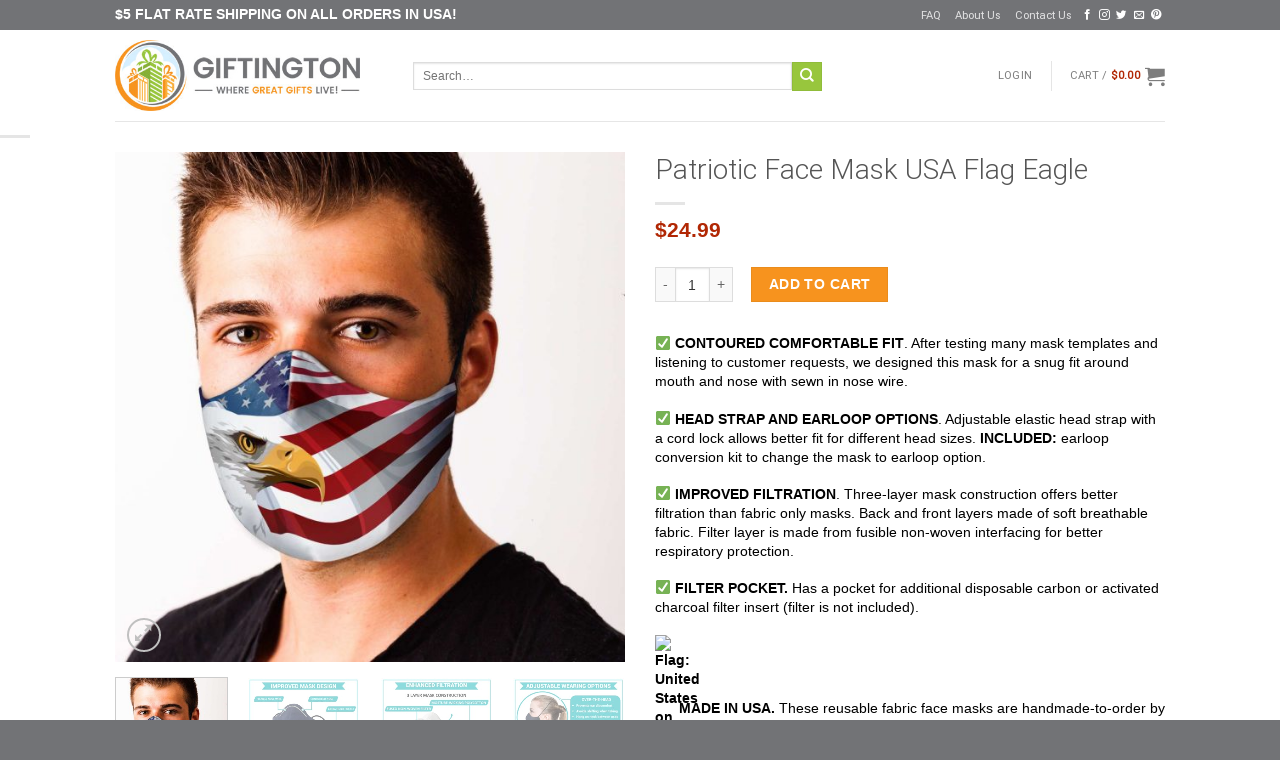

--- FILE ---
content_type: text/css; charset=UTF-8
request_url: https://giftington.com/wp-content/themes/flatsome-child/style.css?ver=2.5
body_size: 197
content:
/*
Theme Name: Flatsome Child Theme
Theme URI: http://flatsome.uxthemes.com/
Description: This is a child theme for Flatsome
Author: UX Themes
Author URI: http: //www.uxthemes.com/
Template: flatsome
Version: 2.5
*/

/*************** ADD CUSTOM CSS HERE.   ***************/

/* >>> Woocommerce features <<< */


/* Hide special offers category from sidebar widget */

.widget_product_categories .cat-item-281  .cat-item-283 {display:none}


/* Hide category meta on product page */

.woocommerce .product_meta {
display: none;
}


/* Hide category titles on shop page */
ul.products li.product-category.product h3 {
display: none;
}

/* Remove review date on product page */
#reviews time {
 display: none;
}

@media only screen and (max-width: 48em) {
/*************** ADD MOBILE ONLY CSS HERE  ***************/


}



/**PRODUCT COUNTDOWN CUSTOMIZATION **/


.ywpc-countdown {
    background: none;
    border: 0 none;
    padding: 0;
}

.ywpc-countdown > .ywpc-timer > .ywpc-days,
.ywpc-countdown > .ywpc-timer > .ywpc-hours,
.ywpc-countdown > .ywpc-timer > .ywpc-minutes,
.ywpc-countdown > .ywpc-timer > .ywpc-seconds {
    width: 65px;

}

.ywpc-countdown > .ywpc-timer > div > .ywpc-label {
    line-height: normal;
}

.ywpc-countdown > .ywpc-timer > div > .ywpc-amount > span {
    margin: 0 1px;
    height: 30px;
    width: 27px;
    line-height: 27px;
    font-size: 25px;
}

--- FILE ---
content_type: text/plain
request_url: https://www.google-analytics.com/j/collect?v=1&_v=j102&a=1786168533&t=pageview&_s=1&dl=https%3A%2F%2Fgiftington.com%2Fshop%2Fpatriotic-face-mask-usa-flag-eagle%2F&ul=en-us%40posix&dt=Patriotic%20Face%20Mask%20USA%20Flag%20Eagle%20-%20Giftington&sr=1280x720&vp=1280x720&_u=aGBAAUIJAAAAACAMI~&jid=227858664&gjid=1322987681&cid=1404903345.1768737455&tid=UA-19589532-10&_gid=1392966443.1768737455&_r=1&_slc=1&il1nm=Related%2FUp%20sell&il1pi1id=MASK-FILTER&il1pi1nm=5%20Layer%20Activated%20Carbon%20Filters%20(10%20Pack)&il1pi1ca=Face%20Masks%2FMask%20Accessories&il1pi1ps=2&il1pi1pr=7.99&il1pi2id=MASK-Solid-BRN&il1pi2nm=Dark%20Brown%20Designer%20Face%20Mask&il1pi2ca=Face%20Masks&il1pi2ps=3&il1pi2pr=24.99&il1pi3id=MASK-Camo-GRA&il1pi3nm=Gray%20Camo%20Designer%20Face%20Mask&il1pi3ca=Face%20Masks&il1pi3ps=4&il1pi3pr=24.99&il1pi4id=MASK-Solid-AQ&il1pi4nm=Aqua%20Designer%20Face%20Mask&il1pi4ca=Face%20Masks&il1pi4ps=5&il1pi4pr=24.99&il1pi5id=MASK-Bandana-BK&il1pi5nm=Floral%20Bandana%20Designer%20Face%20Mask&il1pi5ca=Face%20Masks&il1pi5ps=6&il1pi5pr=24.99&il1pi6id=MASK-Xmas-Holly&il1pi6nm=Holly%20Christmas%20Face%20Mask&il1pi6ca=Face%20Masks&il1pi6ps=7&il1pi6pr=24.99&il1pi7id=MASK-Paisley-WH&il1pi7nm=White%20Paisley%20Designer%20Face%20Mask&il1pi7ca=Face%20Masks&il1pi7ps=8&il1pi7pr=24.99&il1pi8id=MASK-Bandana-BL&il1pi8nm=Blue%20Floral%20Bandana%20Designer%20Face%20Mask&il1pi8ca=Face%20Masks&il1pi8ps=9&il1pi8pr=24.99&il1pi9id=MASK-Xmas-SNFLK-BL&il1pi9nm=Blue%20Snowflakes%20Christmas%20Face%20Mask&il1pi9ca=Face%20Masks&il1pi9ps=10&il1pi9pr=24.99&z=1855197703
body_size: -450
content:
2,cG-V41WSYVVKE